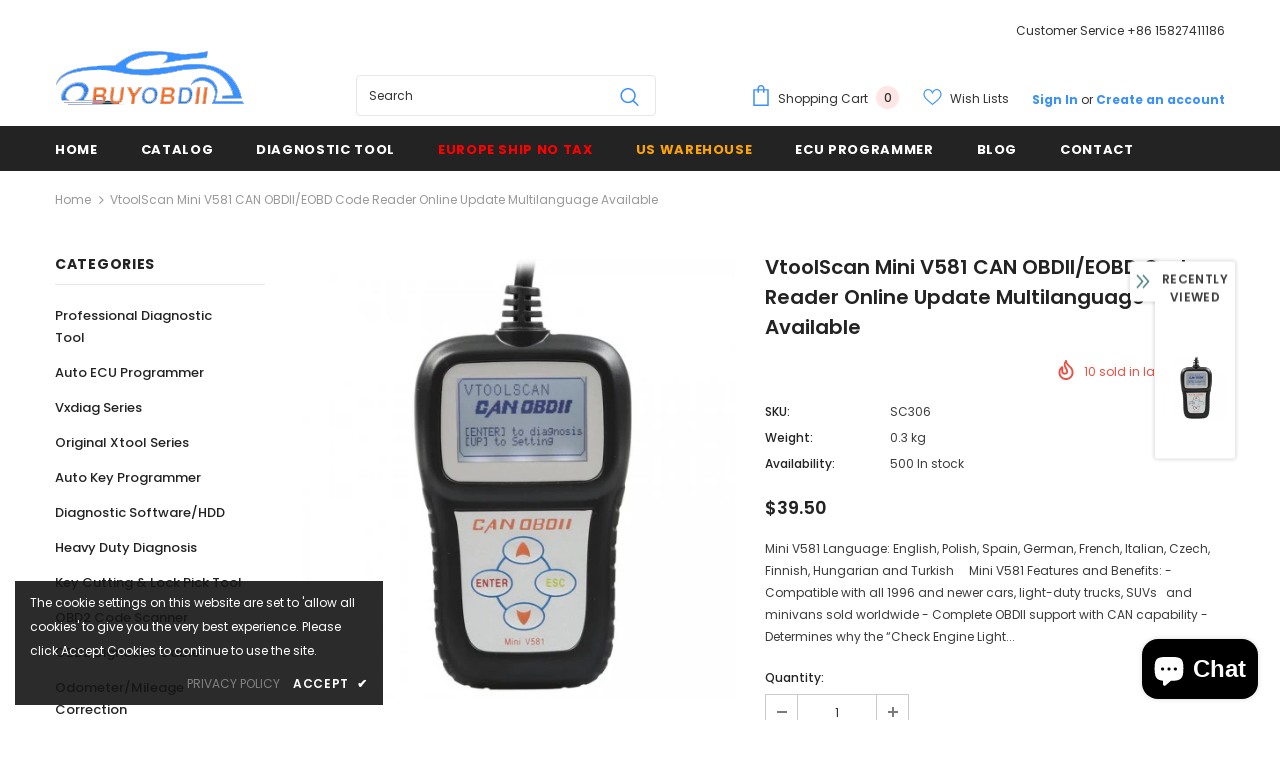

--- FILE ---
content_type: text/javascript; charset=utf-8
request_url: https://www.buyobdii.com/products/vtoolscan-mini-v581-can-obdii-eobd-code-reader-online-update-multilanguage-available.js?_=1768945556081
body_size: 1441
content:
{"id":6751453315277,"title":"VtoolScan Mini V581 CAN OBDII\/EOBD Code Reader Online Update Multilanguage Available","handle":"vtoolscan-mini-v581-can-obdii-eobd-code-reader-online-update-multilanguage-available","description":"\u003cdiv data-mce-fragment=\"1\"\u003e\n\u003cdiv data-mce-fragment=\"1\"\u003e\n\u003cstrong data-mce-fragment=\"1\"\u003eMini V581 Language:\u003cspan data-mce-fragment=\"1\"\u003e \u003c\/span\u003e\u003c\/strong\u003eEnglish, Polish, Spain, German, French, Italian, Czech, Finnish, Hungarian and Turkish\u003c\/div\u003e\n\u003cdiv data-mce-fragment=\"1\"\u003e \u003c\/div\u003e\n\u003c\/div\u003e\n\u003cdiv data-mce-fragment=\"1\"\u003e \u003c\/div\u003e\n\u003cdiv data-mce-fragment=\"1\"\u003e\u003cstrong data-mce-fragment=\"1\"\u003eMini V581 Features and Benefits:\u003c\/strong\u003e\u003c\/div\u003e\n\u003cdiv data-mce-fragment=\"1\"\u003e- Compatible with all 1996 and newer cars, light-duty trucks, SUVs   and minivans sold worldwide\u003c\/div\u003e\n\u003cdiv data-mce-fragment=\"1\"\u003e- Complete OBDII support with CAN capability\u003c\/div\u003e\n\u003cdiv data-mce-fragment=\"1\"\u003e- Determines why the “Check Engine Light (MIL)” is on\u003c\/div\u003e\n\u003cdiv data-mce-fragment=\"1\"\u003e- Supports multiple code requests: Generic (P0, P2, P3, and U0), manufacturer specific (P1, P3, and U1) store and pending codes\u003c\/div\u003e\n\u003cdiv data-mce-fragment=\"1\"\u003e- Clears codes, turns off Check Engine Light (MIL) and resets monitors\u003c\/div\u003e\n\u003cdiv data-mce-fragment=\"1\"\u003e- Read freeze frame data\u003c\/div\u003e\n\u003cdiv data-mce-fragment=\"1\"\u003e- Displays monitor and inspection maintenance (I\/M) readiness status\u003c\/div\u003e\n\u003cdiv data-mce-fragment=\"1\"\u003e- Quick live data\u003c\/div\u003e\n\u003cdiv data-mce-fragment=\"1\"\u003e- Multilingual options and code definitions - English, Spanish,  French, German , Finnish, Polish, Czech, Italian, Turkish and Hungarian.\u003c\/div\u003e\n\u003cdiv data-mce-fragment=\"1\"\u003e- Retrieves vehicle information (VIN, CID and CVN)\u003c\/div\u003e\n\u003cdiv data-mce-fragment=\"1\"\u003e- Oxygen Sensor test\u003c\/div\u003e\n\u003cdiv data-mce-fragment=\"1\"\u003e- Performs component test\u003c\/div\u003e\n\u003cdiv data-mce-fragment=\"1\"\u003e- Extremely easy to use\u003c\/div\u003e\n\u003cdiv data-mce-fragment=\"1\"\u003e- Ergonomic design and ruggedly built for both shop and road tests\u003c\/div\u003e\n\u003cdiv data-mce-fragment=\"1\"\u003e- FREE internet updates via USB cable\u003c\/div\u003e\n\u003cdiv data-mce-fragment=\"1\"\u003e- Built-in code library\u003c\/div\u003e\n\u003cdiv data-mce-fragment=\"1\"\u003e- One (1) year warranty\u003c\/div\u003e\n\u003cdiv data-mce-fragment=\"1\"\u003e \u003c\/div\u003e\n\u003cdiv data-mce-fragment=\"1\"\u003e\n\u003cbr data-mce-fragment=\"1\"\u003e\u003cstrong data-mce-fragment=\"1\"\u003eMini V581 VEHICLE COVERAGE:\u003c\/strong\u003e\n\u003c\/div\u003e\n\u003cdiv data-mce-fragment=\"1\"\u003e- GM '96 - Current Year (OBD-II)\u003c\/div\u003e\n\u003cdiv data-mce-fragment=\"1\"\u003e- Ford '96 - Current Year (OBD-II)\u003c\/div\u003e\n\u003cdiv data-mce-fragment=\"1\"\u003e- Chrysler '96 - Current Year (OBD-II)\u003c\/div\u003e\n\u003cdiv data-mce-fragment=\"1\"\u003e- Toyota '96 - Current Year (OBD-II)\u003c\/div\u003e\n\u003cdiv data-mce-fragment=\"1\"\u003e- Honda '96 - Current Year (OBD-II)\u003c\/div\u003e\n\u003cdiv data-mce-fragment=\"1\"\u003e- NISSAN '96 - Current Year (OBD-II)\u003c\/div\u003e\n\u003cdiv data-mce-fragment=\"1\"\u003e- All other Asian and European '96 - Current Year (OBD-II)\u003c\/div\u003e\n\u003cdiv data-mce-fragment=\"1\"\u003e-All new CAN protocol cars\u003c\/div\u003e\n\u003cdiv data-mce-fragment=\"1\"\u003e \u003c\/div\u003e\n\u003cdiv data-mce-fragment=\"1\"\u003e \u003c\/div\u003e\n\u003cdiv data-mce-fragment=\"1\"\u003e \u003c\/div\u003e\n\u003cdiv data-mce-fragment=\"1\"\u003e\u003cstrong data-mce-fragment=\"1\"\u003eMini V581 Specifications:\u003c\/strong\u003e\u003c\/div\u003e\n\u003cdiv data-mce-fragment=\"1\"\u003eDisplay: Backlit, 128 x 64 pixel display with contrast adjustment\u003c\/div\u003e\n\u003cdiv data-mce-fragment=\"1\"\u003eOperating Temperature: 0 to 60°C (32 to 140°F)\u003c\/div\u003e\n\u003cdiv data-mce-fragment=\"1\"\u003eStorage Temperature: -20 to 70°C (-4 to 158°F)\u003c\/div\u003e\n\u003cdiv data-mce-fragment=\"1\"\u003eExternal Power: 8 to 18 V provided via vehicle\u003c\/div\u003e\n\u003cdiv data-mce-fragment=\"1\"\u003eSupported Protocols: J1859-41.6, J1850-10.4, ISO9141, KWP2000(ISO 14230), and CAN (Control Area Network ISO 11898)\u003c\/div\u003e\n\u003cdiv data-mce-fragment=\"1\"\u003eDimension: 117mm (4.70\")*72mm (2.83)*22mm (0.87\")\u003c\/div\u003e\n\u003cdiv data-mce-fragment=\"1\"\u003eGross Weigh 0.9kg\u003c\/div\u003e\n\u003cdiv data-mce-fragment=\"1\"\u003eNet Weight: 0.5kg\u003cbr data-mce-fragment=\"1\"\u003e \u003c\/div\u003e\n\u003cdiv data-mce-fragment=\"1\"\u003e \u003c\/div\u003e\n\u003cdiv data-mce-fragment=\"1\"\u003e\u003cstrong data-mce-fragment=\"1\"\u003ePackage Includes:\u003c\/strong\u003e\u003c\/div\u003e\n\u003cdiv data-mce-fragment=\"1\"\u003e1pc x MINI V581 Scan Tool main unit\u003c\/div\u003e\n\u003cdiv data-mce-fragment=\"1\"\u003e1pc x MINI V581 User’s Guide\u003c\/div\u003e\n\u003cdiv data-mce-fragment=\"1\"\u003e1pc x USB cable for update\u003c\/div\u003e","published_at":"2021-09-03T14:31:10+08:00","created_at":"2021-09-03T14:31:08+08:00","vendor":"Buyobdii","type":"","tags":[],"price":3950,"price_min":3950,"price_max":3950,"available":true,"price_varies":false,"compare_at_price":null,"compare_at_price_min":0,"compare_at_price_max":0,"compare_at_price_varies":false,"variants":[{"id":40110416429261,"title":"Default Title","option1":"Default Title","option2":null,"option3":null,"sku":"SC306","requires_shipping":true,"taxable":false,"featured_image":null,"available":true,"name":"VtoolScan Mini V581 CAN OBDII\/EOBD Code Reader Online Update Multilanguage Available","public_title":null,"options":["Default Title"],"price":3950,"weight":300,"compare_at_price":null,"inventory_management":"shopify","barcode":"","requires_selling_plan":false,"selling_plan_allocations":[]}],"images":["\/\/cdn.shopify.com\/s\/files\/1\/0586\/4253\/0509\/products\/vtoolscan-mini-v58-code-scanner-1.jpg?v=1630650671","\/\/cdn.shopify.com\/s\/files\/1\/0586\/4253\/0509\/products\/vtoolscan-mini-v58-code-scanner-2.jpg?v=1630650671","\/\/cdn.shopify.com\/s\/files\/1\/0586\/4253\/0509\/products\/vtoolscan-mini-v58-code-scanner-3.jpg?v=1630650671","\/\/cdn.shopify.com\/s\/files\/1\/0586\/4253\/0509\/products\/vtoolscan-mini-v58-code-scanner-4.jpg?v=1630650671","\/\/cdn.shopify.com\/s\/files\/1\/0586\/4253\/0509\/products\/vtoolscan-mini-v58-code-scanner-5.jpg?v=1630650671","\/\/cdn.shopify.com\/s\/files\/1\/0586\/4253\/0509\/products\/vtoolscan-mini-v58-code-scanner-7.jpg?v=1630650672","\/\/cdn.shopify.com\/s\/files\/1\/0586\/4253\/0509\/products\/vtoolscan-mini-v58-code-scanner-10.jpg?v=1630650672"],"featured_image":"\/\/cdn.shopify.com\/s\/files\/1\/0586\/4253\/0509\/products\/vtoolscan-mini-v58-code-scanner-1.jpg?v=1630650671","options":[{"name":"Title","position":1,"values":["Default Title"]}],"url":"\/products\/vtoolscan-mini-v581-can-obdii-eobd-code-reader-online-update-multilanguage-available","media":[{"alt":null,"id":20999808647373,"position":1,"preview_image":{"aspect_ratio":1.0,"height":500,"width":500,"src":"https:\/\/cdn.shopify.com\/s\/files\/1\/0586\/4253\/0509\/products\/vtoolscan-mini-v58-code-scanner-1.jpg?v=1630650671"},"aspect_ratio":1.0,"height":500,"media_type":"image","src":"https:\/\/cdn.shopify.com\/s\/files\/1\/0586\/4253\/0509\/products\/vtoolscan-mini-v58-code-scanner-1.jpg?v=1630650671","width":500},{"alt":null,"id":20999808680141,"position":2,"preview_image":{"aspect_ratio":1.0,"height":500,"width":500,"src":"https:\/\/cdn.shopify.com\/s\/files\/1\/0586\/4253\/0509\/products\/vtoolscan-mini-v58-code-scanner-2.jpg?v=1630650671"},"aspect_ratio":1.0,"height":500,"media_type":"image","src":"https:\/\/cdn.shopify.com\/s\/files\/1\/0586\/4253\/0509\/products\/vtoolscan-mini-v58-code-scanner-2.jpg?v=1630650671","width":500},{"alt":null,"id":20999808712909,"position":3,"preview_image":{"aspect_ratio":1.0,"height":500,"width":500,"src":"https:\/\/cdn.shopify.com\/s\/files\/1\/0586\/4253\/0509\/products\/vtoolscan-mini-v58-code-scanner-3.jpg?v=1630650671"},"aspect_ratio":1.0,"height":500,"media_type":"image","src":"https:\/\/cdn.shopify.com\/s\/files\/1\/0586\/4253\/0509\/products\/vtoolscan-mini-v58-code-scanner-3.jpg?v=1630650671","width":500},{"alt":null,"id":20999808745677,"position":4,"preview_image":{"aspect_ratio":1.0,"height":500,"width":500,"src":"https:\/\/cdn.shopify.com\/s\/files\/1\/0586\/4253\/0509\/products\/vtoolscan-mini-v58-code-scanner-4.jpg?v=1630650671"},"aspect_ratio":1.0,"height":500,"media_type":"image","src":"https:\/\/cdn.shopify.com\/s\/files\/1\/0586\/4253\/0509\/products\/vtoolscan-mini-v58-code-scanner-4.jpg?v=1630650671","width":500},{"alt":null,"id":20999808778445,"position":5,"preview_image":{"aspect_ratio":1.0,"height":500,"width":500,"src":"https:\/\/cdn.shopify.com\/s\/files\/1\/0586\/4253\/0509\/products\/vtoolscan-mini-v58-code-scanner-5.jpg?v=1630650671"},"aspect_ratio":1.0,"height":500,"media_type":"image","src":"https:\/\/cdn.shopify.com\/s\/files\/1\/0586\/4253\/0509\/products\/vtoolscan-mini-v58-code-scanner-5.jpg?v=1630650671","width":500},{"alt":null,"id":20999808811213,"position":6,"preview_image":{"aspect_ratio":1.0,"height":500,"width":500,"src":"https:\/\/cdn.shopify.com\/s\/files\/1\/0586\/4253\/0509\/products\/vtoolscan-mini-v58-code-scanner-7.jpg?v=1630650672"},"aspect_ratio":1.0,"height":500,"media_type":"image","src":"https:\/\/cdn.shopify.com\/s\/files\/1\/0586\/4253\/0509\/products\/vtoolscan-mini-v58-code-scanner-7.jpg?v=1630650672","width":500},{"alt":null,"id":20999808843981,"position":7,"preview_image":{"aspect_ratio":1.0,"height":500,"width":500,"src":"https:\/\/cdn.shopify.com\/s\/files\/1\/0586\/4253\/0509\/products\/vtoolscan-mini-v58-code-scanner-10.jpg?v=1630650672"},"aspect_ratio":1.0,"height":500,"media_type":"image","src":"https:\/\/cdn.shopify.com\/s\/files\/1\/0586\/4253\/0509\/products\/vtoolscan-mini-v58-code-scanner-10.jpg?v=1630650672","width":500}],"requires_selling_plan":false,"selling_plan_groups":[]}